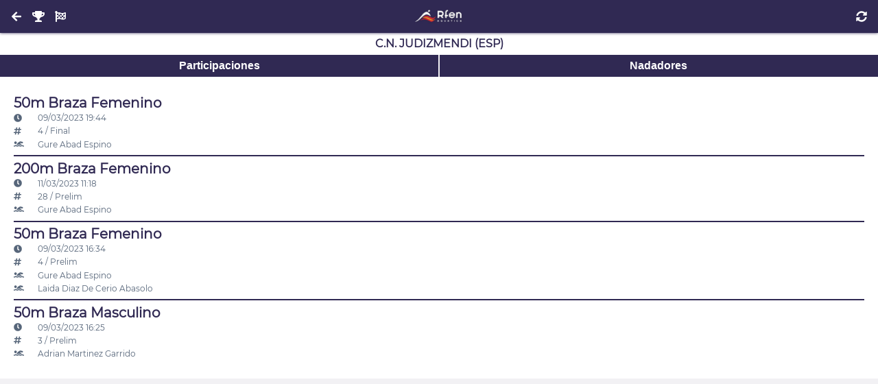

--- FILE ---
content_type: text/html; charset=UTF-8
request_url: https://natacion.rfen.es/competitions/36964/clubs/2192
body_size: 2502
content:
<!DOCTYPE html>
<html lang="es">
<head>
  <meta charset="utf-8">

  <meta name="robots"   content="index, follow">
  <meta name="viewport" content="width=device-width, initial-scale=1">

  <link href="https://natacion.rfen.es/assets/images/favicon/apple-icon-57x57.png"     rel="apple-touch-icon" sizes="57x57">
  <link href="https://natacion.rfen.es/assets/images/favicon/apple-icon-60x60.png"     rel="apple-touch-icon" sizes="60x60">
  <link href="https://natacion.rfen.es/assets/images/favicon/apple-icon-72x72.png"     rel="apple-touch-icon" sizes="72x72">
  <link href="https://natacion.rfen.es/assets/images/favicon/apple-icon-76x76.png"     rel="apple-touch-icon" sizes="76x76">
  <link href="https://natacion.rfen.es/assets/images/favicon/apple-icon-114x114.png"   rel="apple-touch-icon" sizes="114x114">
  <link href="https://natacion.rfen.es/assets/images/favicon/apple-icon-120x120.png"   rel="apple-touch-icon" sizes="120x120">
  <link href="https://natacion.rfen.es/assets/images/favicon/apple-icon-144x144.png"   rel="apple-touch-icon" sizes="144x144">
  <link href="https://natacion.rfen.es/assets/images/favicon/apple-icon-152x152.png"   rel="apple-touch-icon" sizes="152x152">
  <link href="https://natacion.rfen.es/assets/images/favicon/apple-icon-180x180.png"   rel="apple-touch-icon" sizes="180x180">
  <link href="https://natacion.rfen.es/assets/images/favicon/android-icon-192x192.png" rel="icon"             sizes="192x192" type="image/png">
  <link href="https://natacion.rfen.es/assets/images/favicon/favicon-32x32.png"        rel="icon"             sizes="32x32"   type="image/png">
  <link href="https://natacion.rfen.es/assets/images/favicon/favicon-96x96.png"        rel="icon"             sizes="96x96"   type="image/png">
  <link href="https://natacion.rfen.es/assets/images/favicon/favicon-16x16.png"        rel="icon"             sizes="16x16"   type="image/png">
  <link href="https://natacion.rfen.es/assets/images/favicon/manifest.json"            rel="manifest">

  <meta name="theme-color"             content="#353B52">
  <meta name="msapplication-TileColor" content="#ffffff">
  <meta name="msapplication-TileImage" content="https://natacion.rfen.es/assets/images/favicon/ms-icon-144x144.png">

  <meta name="google" content="nositelinkssearchbox">
  <meta name="google" content="notranslate">

  <title>Natación RFEN</title>

  <meta name="application-name" content="Natación RFEN">
  <meta name="description"      content="Natación RFEN">
  <meta name="keywords"         content="Natación RFEN">
  <meta name="author"           content="Natación RFEN">

  <link as="style" crossorigin="anonymous" rel="stylesheet preload prefetch" href="https://natacion.rfen.es/assets/fonts/permanent_marker/permanent_marker.css">
  <link as="style" crossorigin="anonymous" rel="stylesheet preload prefetch" href="https://natacion.rfen.es/assets/fonts/montserrat/montserrat.css">
  <link as="style" crossorigin="anonymous" rel="stylesheet preload prefetch" href="https://natacion.rfen.es/assets/fonts/icomoon/style.css">

  <link as="style" crossorigin="anonymous" rel="stylesheet preload prefetch" href="https://natacion.rfen.es/assets/styles/config.css?v=20220409">
  <link as="style" crossorigin="anonymous" rel="stylesheet preload prefetch" href="https://natacion.rfen.es/assets/styles/global.css?v=20220409">
  
<link type="text/css" rel="stylesheet" href="https://natacion.rfen.es/assets/styles/layouts/default.css">
<style>
.searchbar {
  position: sticky;
  top: 0;
}
.icon {
  width: 2rem;
}
</style>

</head>

<body>
  <noscript>ECMAScript Disabled</noscript>

  <header>
  <div>
    <a class="button return" href="https://natacion.rfen.es/competitions/36964/clubs" style=""><i class="fas fa-arrow-left"></i></a>
    <a class="button return" href="https://natacion.rfen.es/competitions/36964" style=""><i class="fas fa-trophy"></i></a>
    <a class="button return" href="https://natacion.rfen.es/competitions/36964/events" style=""><i class="fas fa-flag-checkered"></i></a>
  </div>
  <div>
    <a aria-label="Inicio" href="https://natacion.rfen.es">
      <img alt="Natación RFEN" src="https://natacion.rfen.es/assets/images/logo-01.jpg">
    </a>
  </div>
  <div>
    <button class="refresh"><i class="fas fa-sync-alt"></i></button>
    <button class="search" style="display:none"><i class="fas fa-search"></i></button>
  </div>
</header>

<main style="display:none">
  <h1>C.N. Judizmendi (ESP)</h1>

<div class="buttonbar">
  <button rel="events">Participaciones</button>
  <button rel="athletes">Nadadores</button>
</div>

<section rel="events">
  <ul>
      <li>
      <a href="https://natacion.rfen.es/competitions/36964/events/1194">
        <h2>50m Braza Femenino</h2>
      </a>
      <small>
        <br><span class="icon"><i class="fas fa-clock"></i></span> 09/03/2023 19:44
        <br><span class="icon"><i class="fas fa-hashtag"></i></span> 4 / Final
                <br><a href="https://natacion.rfen.es/competitions/36964/athletes/2195">
          <span class="icon"><i class="fas fa-swimmer"></i></span> Gure Abad Espino
        </a>
              </small>
      <li>
      <a href="https://natacion.rfen.es/competitions/36964/events/1122">
        <h2>200m Braza Femenino</h2>
      </a>
      <small>
        <br><span class="icon"><i class="fas fa-clock"></i></span> 11/03/2023 11:18
        <br><span class="icon"><i class="fas fa-hashtag"></i></span> 28 / Prelim
                <br><a href="https://natacion.rfen.es/competitions/36964/athletes/2195">
          <span class="icon"><i class="fas fa-swimmer"></i></span> Gure Abad Espino
        </a>
              </small>
      <li>
      <a href="https://natacion.rfen.es/competitions/36964/events/1065">
        <h2>50m Braza Femenino</h2>
      </a>
      <small>
        <br><span class="icon"><i class="fas fa-clock"></i></span> 09/03/2023 16:34
        <br><span class="icon"><i class="fas fa-hashtag"></i></span> 4 / Prelim
                <br><a href="https://natacion.rfen.es/competitions/36964/athletes/2195">
          <span class="icon"><i class="fas fa-swimmer"></i></span> Gure Abad Espino
        </a>
                <br><a href="https://natacion.rfen.es/competitions/36964/athletes/2198">
          <span class="icon"><i class="fas fa-swimmer"></i></span> Laida Diaz De Cerio Abasolo
        </a>
              </small>
      <li>
      <a href="https://natacion.rfen.es/competitions/36964/events/1063">
        <h2>50m Braza Masculino</h2>
      </a>
      <small>
        <br><span class="icon"><i class="fas fa-clock"></i></span> 09/03/2023 16:25
        <br><span class="icon"><i class="fas fa-hashtag"></i></span> 3 / Prelim
                <br><a href="https://natacion.rfen.es/competitions/36964/athletes/2193">
          <span class="icon"><i class="fas fa-swimmer"></i></span> Adrian Martinez Garrido
        </a>
              </small>
  </section>

<section rel="athletes" style="display:none">
  <ul>
      <li>
      <a href="https://natacion.rfen.es/competitions/36964/athletes/2195">
        <h2>Gure Abad Espino</h2>
      </a>
      <small>
              <br><a href="https://natacion.rfen.es/competitions/36964/events/1194">
          <span class="icon"><i class="fas fa-flag-checkered"></i></span> 50m Braza Femenino
        </a>
              <br><a href="https://natacion.rfen.es/competitions/36964/events/1122">
          <span class="icon"><i class="fas fa-flag-checkered"></i></span> 200m Braza Femenino
        </a>
              <br><a href="https://natacion.rfen.es/competitions/36964/events/1065">
          <span class="icon"><i class="fas fa-flag-checkered"></i></span> 50m Braza Femenino
        </a>
            </small>
      <li>
      <a href="https://natacion.rfen.es/competitions/36964/athletes/2198">
        <h2>Laida Diaz De Cerio Abasolo</h2>
      </a>
      <small>
              <br><a href="https://natacion.rfen.es/competitions/36964/events/1065">
          <span class="icon"><i class="fas fa-flag-checkered"></i></span> 50m Braza Femenino
        </a>
            </small>
      <li>
      <a href="https://natacion.rfen.es/competitions/36964/athletes/2193">
        <h2>Adrian Martinez Garrido</h2>
      </a>
      <small>
              <br><a href="https://natacion.rfen.es/competitions/36964/events/1063">
          <span class="icon"><i class="fas fa-flag-checkered"></i></span> 50m Braza Masculino
        </a>
            </small>
  </section>
</main>


  <script defer async src="https://natacion.rfen.es/assets/fonts/fontawesome/fontawesome.min.js"></script>
  <script defer async src="https://natacion.rfen.es/assets/fonts/fontawesome/all.min.js"></script>

  <script src="https://natacion.rfen.es/assets/vendor/jquery/jquery.min.js"></script>
  <script src="https://natacion.rfen.es/assets/vendor/mark/mark.min.js"></script>
  <script>
    history.navigationMode = 'compatible';

    window.onerror = function(msg, url, line, col, error) {
      let extra = '';
      extra += !col ? '' : '\ncolumn: ' + col;
      extra += !error ? '' : '\nerror: ' + error;

      console.log("Error: " + msg + "\nurl: " + url + "\nline: " + line + extra);

      // TODO: report to server (ajax)

      let suppressErrorAlert = true;
      return suppressErrorAlert;
    };
    window.addEventListener('error', function (e) {
      console.log(e);

      return false;
    })

    // disable all empty href anchors
    document.body.addEventListener('click', function (e) {
      if (e.target.nodeName == 'A' && e.target.getAttribute('href') == '')
        e.preventDefault();
    });

    // disable dragging on anchors anf images
    document.body.addEventListener('ondragstart', function (e) {
      if (e.target.nodeName == 'A' || e.target.nodeName == 'IMG')
        e.preventDefault();
    });

    // shortcuts
    function dd(v) {
      console.log(v);
    }

    // functions
    function url(path = '') {
      return 'https://natacion.rfen.es/'+ path;
    }

    // jquery functions
    $.fn.nextOrFirst = function(selector) {
      var next = this.next(selector);
      return (next.length) ? next : this.prevAll(selector).last();
    };
    $.fn.prevOrLast = function(selector) {
      var prev = this.prev(selector);
      return (prev.length) ? prev : this.nextAll(selector).last();
    };
  </script>
  

<script src="https://cdnjs.cloudflare.com/ajax/libs/mark.js/8.11.1/jquery.mark.min.js" integrity="sha512-mhbv5DqBMgrWL+32MmsDOt/OAvqr/cHimk6B8y/bx/xS88MVkYGPiVv2ixKVrkywF2qHplNRUvFsAHUdxZ3Krg==" crossorigin="anonymous" referrerpolicy="no-referrer"></script>
<script>
  $(function() {
    $(window)
      .on('load', function(e) {
        $('main').fadeIn(200);
      })
      .on('beforeunload', function(e) {
        $('main').fadeOut(200);
      })
      .on('unload', function(e) {
        $('main').fadeIn(200);
      });

    $('body')
      .on('click', '.refresh', function(e) {
        location.reload();

        e.preventDefault();
        return false;
      })
      .on('click', '.search', function(e) {
        $('.searchbar')
          .toggleClass('closed');

        e.preventDefault();
        return false;
      })
      .on('keyup', '.searchbar input', function(e) {
        let query = $(this).val().toLowerCase().split(' ');
        let results = $('main .searchable');

        results.each(function(i, v) {
          let str = $(v).text().toLowerCase();

          // inclusive
          // if(query.some(v => str.includes(v))) {
          // exclusive
          if(query.every(v => str.includes(v))) {
            $(v).unmark().removeClass('hidden');
            query.forEach(x => $(v).mark(x));
          } else
            $(v).addClass('hidden');
        });

        e.preventDefault();
        return false;
      })
      .on('click', '.buttonbar button', function(e) {
        let rel = $(this).attr('rel');

        if($('body > main > section:visible').attr('rel') != rel)
          $('body > main > section:visible')
            .fadeOut(function() {
              $('body > main > section[rel="'+ rel +'"]')
                .fadeIn();
            });

        e.preventDefault();
        return false;
      })
      .on('click', 'li.index', function(e) {
        $(this)
          .toggleClass('closed')
          .nextUntil('.index')
          .slideToggle();

        e.preventDefault();
        return false;
      })
      .on('click', '.detail-button', function(e) {
        $(this)
          .closest('li')
          .find('.detail-contet')
          .slideToggle();

        e.preventDefault();
        return false;
      });

      if($('body > main > .searchbar').length)
        $('header .search').fadeIn();
      else
        $('header .search').fadeOut();
  });
</script>

</body>
</html>